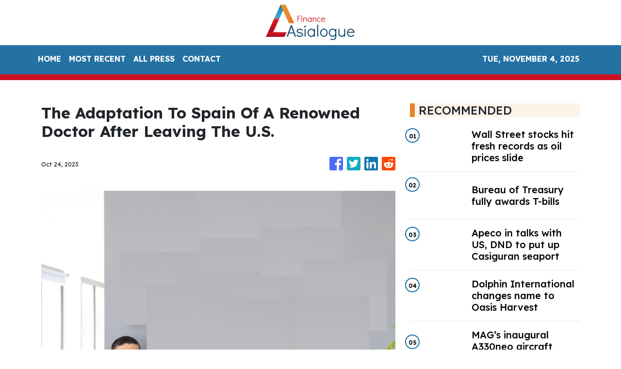

--- FILE ---
content_type: text/plain
request_url: https://www.google-analytics.com/j/collect?v=1&_v=j102&a=1312611444&t=pageview&_s=1&dl=https%3A%2F%2Ffinance.asialogue.com%2Fnews%2Fthe-adaptation-to-spain-of-a-renowned-doctor-after-leaving-the-us%2F453859&ul=en-us%40posix&dt=Finance%20-%20Asialogue&sr=1280x720&vp=1280x720&_u=IEBAAEABAAAAACAAI~&jid=1909216661&gjid=1006341384&cid=155521054.1762289235&tid=UA-93857607-50&_gid=2097246214.1762289235&_r=1&_slc=1&z=1670573538
body_size: -453
content:
2,cG-TGX2FMFMM2